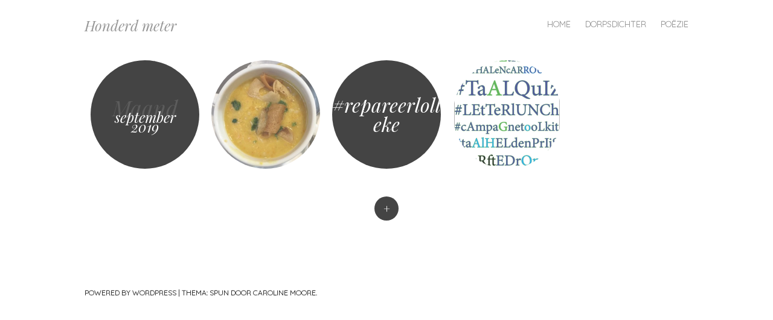

--- FILE ---
content_type: text/html; charset=UTF-8
request_url: https://honderdmeter.nl/2019/09/
body_size: 9365
content:
<!DOCTYPE html>
<html lang="nl-NL">
<head>
<meta charset="UTF-8" />
<meta name="viewport" content="width=device-width" />
<title>september | 2019 | Honderd meter</title>
<link rel="profile" href="http://gmpg.org/xfn/11" />
<link rel="pingback" href="https://honderdmeter.nl/xmlrpc.php" />

<meta name='robots' content='max-image-preview:large' />
		<style type="text/css">
			.hentry .thumbnail-title {
				display: none;
			}
		</style>
		<link rel='dns-prefetch' href='//connect.facebook.net' />
<link rel='dns-prefetch' href='//platform.twitter.com' />
<link rel='dns-prefetch' href='//fonts.googleapis.com' />
<link rel="alternate" type="application/rss+xml" title="Honderd meter &raquo; feed" href="https://honderdmeter.nl/feed/" />
<link rel="alternate" type="application/rss+xml" title="Honderd meter &raquo; reacties feed" href="https://honderdmeter.nl/comments/feed/" />
		<!-- This site uses the Google Analytics by ExactMetrics plugin v8.10.1 - Using Analytics tracking - https://www.exactmetrics.com/ -->
		<!-- Opmerking: ExactMetrics is momenteel niet geconfigureerd op deze site. De site eigenaar moet authenticeren met Google Analytics in de ExactMetrics instellingen scherm. -->
					<!-- No tracking code set -->
				<!-- / Google Analytics by ExactMetrics -->
		<style id='wp-img-auto-sizes-contain-inline-css' type='text/css'>
img:is([sizes=auto i],[sizes^="auto," i]){contain-intrinsic-size:3000px 1500px}
/*# sourceURL=wp-img-auto-sizes-contain-inline-css */
</style>
<link rel='stylesheet' id='scap.flashblock-css' href='https://honderdmeter.nl/wp-content/plugins/compact-wp-audio-player/css/flashblock.css?ver=6.9' type='text/css' media='all' />
<link rel='stylesheet' id='scap.player-css' href='https://honderdmeter.nl/wp-content/plugins/compact-wp-audio-player/css/player.css?ver=6.9' type='text/css' media='all' />
<link rel='stylesheet' id='style-css' href='https://honderdmeter.nl/wp-content/themes/spun/style.css?ver=6.9' type='text/css' media='all' />
<link rel='stylesheet' id='spun-quicksand-css' href='https://fonts.googleapis.com/css?family=Quicksand%3A300&#038;ver=6.9' type='text/css' media='all' />
<link rel='stylesheet' id='spun-playfair-css' href='https://fonts.googleapis.com/css?family=Playfair+Display%3A400%2C700%2C400italic%2C700italic&#038;ver=6.9' type='text/css' media='all' />
<link rel='stylesheet' id='spun-nunito-css' href='https://fonts.googleapis.com/css?family=Nunito%3A300&#038;ver=6.9' type='text/css' media='all' />
<style id='wp-emoji-styles-inline-css' type='text/css'>

	img.wp-smiley, img.emoji {
		display: inline !important;
		border: none !important;
		box-shadow: none !important;
		height: 1em !important;
		width: 1em !important;
		margin: 0 0.07em !important;
		vertical-align: -0.1em !important;
		background: none !important;
		padding: 0 !important;
	}
/*# sourceURL=wp-emoji-styles-inline-css */
</style>
<style id='wp-block-library-inline-css' type='text/css'>
:root{--wp-block-synced-color:#7a00df;--wp-block-synced-color--rgb:122,0,223;--wp-bound-block-color:var(--wp-block-synced-color);--wp-editor-canvas-background:#ddd;--wp-admin-theme-color:#007cba;--wp-admin-theme-color--rgb:0,124,186;--wp-admin-theme-color-darker-10:#006ba1;--wp-admin-theme-color-darker-10--rgb:0,107,160.5;--wp-admin-theme-color-darker-20:#005a87;--wp-admin-theme-color-darker-20--rgb:0,90,135;--wp-admin-border-width-focus:2px}@media (min-resolution:192dpi){:root{--wp-admin-border-width-focus:1.5px}}.wp-element-button{cursor:pointer}:root .has-very-light-gray-background-color{background-color:#eee}:root .has-very-dark-gray-background-color{background-color:#313131}:root .has-very-light-gray-color{color:#eee}:root .has-very-dark-gray-color{color:#313131}:root .has-vivid-green-cyan-to-vivid-cyan-blue-gradient-background{background:linear-gradient(135deg,#00d084,#0693e3)}:root .has-purple-crush-gradient-background{background:linear-gradient(135deg,#34e2e4,#4721fb 50%,#ab1dfe)}:root .has-hazy-dawn-gradient-background{background:linear-gradient(135deg,#faaca8,#dad0ec)}:root .has-subdued-olive-gradient-background{background:linear-gradient(135deg,#fafae1,#67a671)}:root .has-atomic-cream-gradient-background{background:linear-gradient(135deg,#fdd79a,#004a59)}:root .has-nightshade-gradient-background{background:linear-gradient(135deg,#330968,#31cdcf)}:root .has-midnight-gradient-background{background:linear-gradient(135deg,#020381,#2874fc)}:root{--wp--preset--font-size--normal:16px;--wp--preset--font-size--huge:42px}.has-regular-font-size{font-size:1em}.has-larger-font-size{font-size:2.625em}.has-normal-font-size{font-size:var(--wp--preset--font-size--normal)}.has-huge-font-size{font-size:var(--wp--preset--font-size--huge)}.has-text-align-center{text-align:center}.has-text-align-left{text-align:left}.has-text-align-right{text-align:right}.has-fit-text{white-space:nowrap!important}#end-resizable-editor-section{display:none}.aligncenter{clear:both}.items-justified-left{justify-content:flex-start}.items-justified-center{justify-content:center}.items-justified-right{justify-content:flex-end}.items-justified-space-between{justify-content:space-between}.screen-reader-text{border:0;clip-path:inset(50%);height:1px;margin:-1px;overflow:hidden;padding:0;position:absolute;width:1px;word-wrap:normal!important}.screen-reader-text:focus{background-color:#ddd;clip-path:none;color:#444;display:block;font-size:1em;height:auto;left:5px;line-height:normal;padding:15px 23px 14px;text-decoration:none;top:5px;width:auto;z-index:100000}html :where(.has-border-color){border-style:solid}html :where([style*=border-top-color]){border-top-style:solid}html :where([style*=border-right-color]){border-right-style:solid}html :where([style*=border-bottom-color]){border-bottom-style:solid}html :where([style*=border-left-color]){border-left-style:solid}html :where([style*=border-width]){border-style:solid}html :where([style*=border-top-width]){border-top-style:solid}html :where([style*=border-right-width]){border-right-style:solid}html :where([style*=border-bottom-width]){border-bottom-style:solid}html :where([style*=border-left-width]){border-left-style:solid}html :where(img[class*=wp-image-]){height:auto;max-width:100%}:where(figure){margin:0 0 1em}html :where(.is-position-sticky){--wp-admin--admin-bar--position-offset:var(--wp-admin--admin-bar--height,0px)}@media screen and (max-width:600px){html :where(.is-position-sticky){--wp-admin--admin-bar--position-offset:0px}}

/*# sourceURL=wp-block-library-inline-css */
</style><style id='global-styles-inline-css' type='text/css'>
:root{--wp--preset--aspect-ratio--square: 1;--wp--preset--aspect-ratio--4-3: 4/3;--wp--preset--aspect-ratio--3-4: 3/4;--wp--preset--aspect-ratio--3-2: 3/2;--wp--preset--aspect-ratio--2-3: 2/3;--wp--preset--aspect-ratio--16-9: 16/9;--wp--preset--aspect-ratio--9-16: 9/16;--wp--preset--color--black: #000000;--wp--preset--color--cyan-bluish-gray: #abb8c3;--wp--preset--color--white: #ffffff;--wp--preset--color--pale-pink: #f78da7;--wp--preset--color--vivid-red: #cf2e2e;--wp--preset--color--luminous-vivid-orange: #ff6900;--wp--preset--color--luminous-vivid-amber: #fcb900;--wp--preset--color--light-green-cyan: #7bdcb5;--wp--preset--color--vivid-green-cyan: #00d084;--wp--preset--color--pale-cyan-blue: #8ed1fc;--wp--preset--color--vivid-cyan-blue: #0693e3;--wp--preset--color--vivid-purple: #9b51e0;--wp--preset--gradient--vivid-cyan-blue-to-vivid-purple: linear-gradient(135deg,rgb(6,147,227) 0%,rgb(155,81,224) 100%);--wp--preset--gradient--light-green-cyan-to-vivid-green-cyan: linear-gradient(135deg,rgb(122,220,180) 0%,rgb(0,208,130) 100%);--wp--preset--gradient--luminous-vivid-amber-to-luminous-vivid-orange: linear-gradient(135deg,rgb(252,185,0) 0%,rgb(255,105,0) 100%);--wp--preset--gradient--luminous-vivid-orange-to-vivid-red: linear-gradient(135deg,rgb(255,105,0) 0%,rgb(207,46,46) 100%);--wp--preset--gradient--very-light-gray-to-cyan-bluish-gray: linear-gradient(135deg,rgb(238,238,238) 0%,rgb(169,184,195) 100%);--wp--preset--gradient--cool-to-warm-spectrum: linear-gradient(135deg,rgb(74,234,220) 0%,rgb(151,120,209) 20%,rgb(207,42,186) 40%,rgb(238,44,130) 60%,rgb(251,105,98) 80%,rgb(254,248,76) 100%);--wp--preset--gradient--blush-light-purple: linear-gradient(135deg,rgb(255,206,236) 0%,rgb(152,150,240) 100%);--wp--preset--gradient--blush-bordeaux: linear-gradient(135deg,rgb(254,205,165) 0%,rgb(254,45,45) 50%,rgb(107,0,62) 100%);--wp--preset--gradient--luminous-dusk: linear-gradient(135deg,rgb(255,203,112) 0%,rgb(199,81,192) 50%,rgb(65,88,208) 100%);--wp--preset--gradient--pale-ocean: linear-gradient(135deg,rgb(255,245,203) 0%,rgb(182,227,212) 50%,rgb(51,167,181) 100%);--wp--preset--gradient--electric-grass: linear-gradient(135deg,rgb(202,248,128) 0%,rgb(113,206,126) 100%);--wp--preset--gradient--midnight: linear-gradient(135deg,rgb(2,3,129) 0%,rgb(40,116,252) 100%);--wp--preset--font-size--small: 13px;--wp--preset--font-size--medium: 20px;--wp--preset--font-size--large: 36px;--wp--preset--font-size--x-large: 42px;--wp--preset--spacing--20: 0.44rem;--wp--preset--spacing--30: 0.67rem;--wp--preset--spacing--40: 1rem;--wp--preset--spacing--50: 1.5rem;--wp--preset--spacing--60: 2.25rem;--wp--preset--spacing--70: 3.38rem;--wp--preset--spacing--80: 5.06rem;--wp--preset--shadow--natural: 6px 6px 9px rgba(0, 0, 0, 0.2);--wp--preset--shadow--deep: 12px 12px 50px rgba(0, 0, 0, 0.4);--wp--preset--shadow--sharp: 6px 6px 0px rgba(0, 0, 0, 0.2);--wp--preset--shadow--outlined: 6px 6px 0px -3px rgb(255, 255, 255), 6px 6px rgb(0, 0, 0);--wp--preset--shadow--crisp: 6px 6px 0px rgb(0, 0, 0);}:where(.is-layout-flex){gap: 0.5em;}:where(.is-layout-grid){gap: 0.5em;}body .is-layout-flex{display: flex;}.is-layout-flex{flex-wrap: wrap;align-items: center;}.is-layout-flex > :is(*, div){margin: 0;}body .is-layout-grid{display: grid;}.is-layout-grid > :is(*, div){margin: 0;}:where(.wp-block-columns.is-layout-flex){gap: 2em;}:where(.wp-block-columns.is-layout-grid){gap: 2em;}:where(.wp-block-post-template.is-layout-flex){gap: 1.25em;}:where(.wp-block-post-template.is-layout-grid){gap: 1.25em;}.has-black-color{color: var(--wp--preset--color--black) !important;}.has-cyan-bluish-gray-color{color: var(--wp--preset--color--cyan-bluish-gray) !important;}.has-white-color{color: var(--wp--preset--color--white) !important;}.has-pale-pink-color{color: var(--wp--preset--color--pale-pink) !important;}.has-vivid-red-color{color: var(--wp--preset--color--vivid-red) !important;}.has-luminous-vivid-orange-color{color: var(--wp--preset--color--luminous-vivid-orange) !important;}.has-luminous-vivid-amber-color{color: var(--wp--preset--color--luminous-vivid-amber) !important;}.has-light-green-cyan-color{color: var(--wp--preset--color--light-green-cyan) !important;}.has-vivid-green-cyan-color{color: var(--wp--preset--color--vivid-green-cyan) !important;}.has-pale-cyan-blue-color{color: var(--wp--preset--color--pale-cyan-blue) !important;}.has-vivid-cyan-blue-color{color: var(--wp--preset--color--vivid-cyan-blue) !important;}.has-vivid-purple-color{color: var(--wp--preset--color--vivid-purple) !important;}.has-black-background-color{background-color: var(--wp--preset--color--black) !important;}.has-cyan-bluish-gray-background-color{background-color: var(--wp--preset--color--cyan-bluish-gray) !important;}.has-white-background-color{background-color: var(--wp--preset--color--white) !important;}.has-pale-pink-background-color{background-color: var(--wp--preset--color--pale-pink) !important;}.has-vivid-red-background-color{background-color: var(--wp--preset--color--vivid-red) !important;}.has-luminous-vivid-orange-background-color{background-color: var(--wp--preset--color--luminous-vivid-orange) !important;}.has-luminous-vivid-amber-background-color{background-color: var(--wp--preset--color--luminous-vivid-amber) !important;}.has-light-green-cyan-background-color{background-color: var(--wp--preset--color--light-green-cyan) !important;}.has-vivid-green-cyan-background-color{background-color: var(--wp--preset--color--vivid-green-cyan) !important;}.has-pale-cyan-blue-background-color{background-color: var(--wp--preset--color--pale-cyan-blue) !important;}.has-vivid-cyan-blue-background-color{background-color: var(--wp--preset--color--vivid-cyan-blue) !important;}.has-vivid-purple-background-color{background-color: var(--wp--preset--color--vivid-purple) !important;}.has-black-border-color{border-color: var(--wp--preset--color--black) !important;}.has-cyan-bluish-gray-border-color{border-color: var(--wp--preset--color--cyan-bluish-gray) !important;}.has-white-border-color{border-color: var(--wp--preset--color--white) !important;}.has-pale-pink-border-color{border-color: var(--wp--preset--color--pale-pink) !important;}.has-vivid-red-border-color{border-color: var(--wp--preset--color--vivid-red) !important;}.has-luminous-vivid-orange-border-color{border-color: var(--wp--preset--color--luminous-vivid-orange) !important;}.has-luminous-vivid-amber-border-color{border-color: var(--wp--preset--color--luminous-vivid-amber) !important;}.has-light-green-cyan-border-color{border-color: var(--wp--preset--color--light-green-cyan) !important;}.has-vivid-green-cyan-border-color{border-color: var(--wp--preset--color--vivid-green-cyan) !important;}.has-pale-cyan-blue-border-color{border-color: var(--wp--preset--color--pale-cyan-blue) !important;}.has-vivid-cyan-blue-border-color{border-color: var(--wp--preset--color--vivid-cyan-blue) !important;}.has-vivid-purple-border-color{border-color: var(--wp--preset--color--vivid-purple) !important;}.has-vivid-cyan-blue-to-vivid-purple-gradient-background{background: var(--wp--preset--gradient--vivid-cyan-blue-to-vivid-purple) !important;}.has-light-green-cyan-to-vivid-green-cyan-gradient-background{background: var(--wp--preset--gradient--light-green-cyan-to-vivid-green-cyan) !important;}.has-luminous-vivid-amber-to-luminous-vivid-orange-gradient-background{background: var(--wp--preset--gradient--luminous-vivid-amber-to-luminous-vivid-orange) !important;}.has-luminous-vivid-orange-to-vivid-red-gradient-background{background: var(--wp--preset--gradient--luminous-vivid-orange-to-vivid-red) !important;}.has-very-light-gray-to-cyan-bluish-gray-gradient-background{background: var(--wp--preset--gradient--very-light-gray-to-cyan-bluish-gray) !important;}.has-cool-to-warm-spectrum-gradient-background{background: var(--wp--preset--gradient--cool-to-warm-spectrum) !important;}.has-blush-light-purple-gradient-background{background: var(--wp--preset--gradient--blush-light-purple) !important;}.has-blush-bordeaux-gradient-background{background: var(--wp--preset--gradient--blush-bordeaux) !important;}.has-luminous-dusk-gradient-background{background: var(--wp--preset--gradient--luminous-dusk) !important;}.has-pale-ocean-gradient-background{background: var(--wp--preset--gradient--pale-ocean) !important;}.has-electric-grass-gradient-background{background: var(--wp--preset--gradient--electric-grass) !important;}.has-midnight-gradient-background{background: var(--wp--preset--gradient--midnight) !important;}.has-small-font-size{font-size: var(--wp--preset--font-size--small) !important;}.has-medium-font-size{font-size: var(--wp--preset--font-size--medium) !important;}.has-large-font-size{font-size: var(--wp--preset--font-size--large) !important;}.has-x-large-font-size{font-size: var(--wp--preset--font-size--x-large) !important;}
/*# sourceURL=global-styles-inline-css */
</style>

<style id='classic-theme-styles-inline-css' type='text/css'>
/*! This file is auto-generated */
.wp-block-button__link{color:#fff;background-color:#32373c;border-radius:9999px;box-shadow:none;text-decoration:none;padding:calc(.667em + 2px) calc(1.333em + 2px);font-size:1.125em}.wp-block-file__button{background:#32373c;color:#fff;text-decoration:none}
/*# sourceURL=/wp-includes/css/classic-themes.min.css */
</style>
<link rel='stylesheet' id='spu-public-css-css' href='https://honderdmeter.nl/wp-content/plugins/popups/public/assets/css/public.css?ver=1.9.3.8' type='text/css' media='all' />
<script type="text/javascript" src="https://honderdmeter.nl/wp-content/plugins/compact-wp-audio-player/js/soundmanager2-nodebug-jsmin.js?ver=6.9" id="scap.soundmanager2-js"></script>
<script type="text/javascript" src="https://honderdmeter.nl/wp-includes/js/jquery/jquery.min.js?ver=3.7.1" id="jquery-core-js"></script>
<script type="text/javascript" src="https://honderdmeter.nl/wp-includes/js/jquery/jquery-migrate.min.js?ver=3.4.1" id="jquery-migrate-js"></script>
<script type="text/javascript" src="//connect.facebook.net/nl_NL/sdk.js#xfbml=1&amp;version=v2.3" id="spu-facebook-js"></script>
<script type="text/javascript" src="//platform.twitter.com/widgets.js?ver=1.9.3.8" id="spu-twitter-js"></script>
<link rel="https://api.w.org/" href="https://honderdmeter.nl/wp-json/" /><link rel="EditURI" type="application/rsd+xml" title="RSD" href="https://honderdmeter.nl/xmlrpc.php?rsd" />
<meta name="generator" content="WordPress 6.9" />

<style type="text/css"></style>
<style>
.synved-social-resolution-single {
display: inline-block;
}
.synved-social-resolution-normal {
display: inline-block;
}
.synved-social-resolution-hidef {
display: none;
}

@media only screen and (min--moz-device-pixel-ratio: 2),
only screen and (-o-min-device-pixel-ratio: 2/1),
only screen and (-webkit-min-device-pixel-ratio: 2),
only screen and (min-device-pixel-ratio: 2),
only screen and (min-resolution: 2dppx),
only screen and (min-resolution: 192dpi) {
	.synved-social-resolution-normal {
	display: none;
	}
	.synved-social-resolution-hidef {
	display: inline-block;
	}
}
</style><style id="sccss">/* Enter Your Custom CSS Here */
/* just a test - changing the size of circle */
/* Changing the size of circles with a thumbnail - choose e.g. 360px for larger images - and decrease the amount of posts in Theme - Settings - Reading   */
.hentry {
width: 180px;
height: 180px;
}</style></head>

<body class="archive date wp-theme-spun">
<div id="page" class="hfeed site">
		<header id="masthead" class="site-header" role="banner">
		<div class="header-wrapper">
						<div class="site-branding">
				<h1 class="site-title"><a href="https://honderdmeter.nl/" title="Honderd meter" rel="home">Honderd meter</a></h1>
				<h2 class="site-description">Langzame lettersprint naar sneller schrijverschap</h2>
			</div>
		</div>
		<nav role="navigation" class="site-navigation main-navigation">
			<h1 class="screen-reader-text">Menu</h1>
			<div class="screen-reader-text skip-link"><a href="#content" title="Spring naar inhoud">Spring naar inhoud</a></div>

			<div class="menu-honderdmetermenu-container"><ul id="menu-honderdmetermenu" class="menu"><li id="menu-item-1300" class="menu-item menu-item-type-custom menu-item-object-custom menu-item-home menu-item-has-children menu-item-1300"><a href="https://honderdmeter.nl/" title="Het huis van Honderd Meter">Home</a>
<ul class="sub-menu">
	<li id="menu-item-2103" class="menu-item menu-item-type-post_type menu-item-object-page menu-item-2103"><a href="https://honderdmeter.nl/agenda/">Agenda</a></li>
	<li id="menu-item-2061" class="menu-item menu-item-type-post_type menu-item-object-page menu-item-2061"><a href="https://honderdmeter.nl/biografie/">Biografie</a></li>
	<li id="menu-item-3095" class="menu-item menu-item-type-post_type menu-item-object-page menu-item-3095"><a href="https://honderdmeter.nl/dichteropdeheuvelrug/" title="Dorpsdichter">Dichteropdeheuvelrug</a></li>
	<li id="menu-item-1302" class="menu-item menu-item-type-post_type menu-item-object-page menu-item-has-children menu-item-1302"><a href="https://honderdmeter.nl/honderdmeter/" title="Over Honderd meter">Honderd meter</a>
	<ul class="sub-menu">
		<li id="menu-item-2382" class="menu-item menu-item-type-post_type menu-item-object-page menu-item-2382"><a href="https://honderdmeter.nl/honderdmeter/" title="Over">Over Honderd meter</a></li>
		<li id="menu-item-3292" class="menu-item menu-item-type-taxonomy menu-item-object-category menu-item-3292"><a href="https://honderdmeter.nl/category/poezie/honderdmeter/">Honderdmeter gedichten</a></li>
		<li id="menu-item-1303" class="menu-item menu-item-type-post_type menu-item-object-page menu-item-1303"><a href="https://honderdmeter.nl/meter/" title="Letterteller informatie">Meter</a></li>
		<li id="menu-item-1301" class="menu-item menu-item-type-post_type menu-item-object-page menu-item-1301"><a href="https://honderdmeter.nl/fotos/" title="Foto&#8217;s, geen kunstwerken">Foto’s</a></li>
		<li id="menu-item-2173" class="menu-item menu-item-type-post_type menu-item-object-page menu-item-2173"><a href="https://honderdmeter.nl/visitekaartje/">Visitekaartje</a></li>
	</ul>
</li>
	<li id="menu-item-1757" class="menu-item menu-item-type-taxonomy menu-item-object-category menu-item-1757"><a href="https://honderdmeter.nl/category/proza/blog/">Blog</a></li>
	<li id="menu-item-2323" class="menu-item menu-item-type-post_type menu-item-object-page menu-item-has-children menu-item-2323"><a href="https://honderdmeter.nl/poezielab/">Poëzielab</a>
	<ul class="sub-menu">
		<li id="menu-item-2366" class="menu-item menu-item-type-post_type menu-item-object-page menu-item-2366"><a href="https://honderdmeter.nl/poezielab/" title="Poëzielab">Poëzielab informatie</a></li>
		<li id="menu-item-2538" class="menu-item menu-item-type-post_type menu-item-object-page menu-item-2538"><a href="https://honderdmeter.nl/poezielab/labuitslagen/">Labuitslagen</a></li>
		<li id="menu-item-2865" class="menu-item menu-item-type-post_type menu-item-object-page menu-item-2865"><a href="https://honderdmeter.nl/poezielab/labuitslagen/ingezonden-labuitslagen/">Ingezonden labuitslagen</a></li>
	</ul>
</li>
</ul>
</li>
<li id="menu-item-3093" class="menu-item menu-item-type-post_type menu-item-object-page menu-item-has-children menu-item-3093"><a href="https://honderdmeter.nl/dichteropdeheuvelrug/" title="dichteropdeheuvelrug">Dorpsdichter</a>
<ul class="sub-menu">
	<li id="menu-item-3126" class="menu-item menu-item-type-post_type menu-item-object-page menu-item-3126"><a href="https://honderdmeter.nl/dichteropdeheuvelrug/" title="dichteropdeheuvelrug">Over</a></li>
	<li id="menu-item-3127" class="menu-item menu-item-type-taxonomy menu-item-object-category menu-item-3127"><a href="https://honderdmeter.nl/category/poezie/dichteropdeheuvelrug/" title="dichteropdeheuvelrug">Dorpsgedichten</a></li>
	<li id="menu-item-3318" class="menu-item menu-item-type-post_type menu-item-object-page menu-item-3318"><a href="https://honderdmeter.nl/dichteropdeheuvelrug/pers/" title="In de media">Pers</a></li>
</ul>
</li>
<li id="menu-item-1305" class="menu-item menu-item-type-custom menu-item-object-custom menu-item-has-children menu-item-1305"><a href="https://honderdmeter.nl/?cat=2">Poëzie</a>
<ul class="sub-menu">
	<li id="menu-item-2497" class="menu-item menu-item-type-taxonomy menu-item-object-category menu-item-2497"><a href="https://honderdmeter.nl/category/poezie/ballade/">Ballade</a></li>
	<li id="menu-item-1706" class="menu-item menu-item-type-taxonomy menu-item-object-category menu-item-1706"><a href="https://honderdmeter.nl/category/poezie/beelddicht/" title="Plaatjes-vers">Beelddicht</a></li>
	<li id="menu-item-3111" class="menu-item menu-item-type-taxonomy menu-item-object-category menu-item-3111"><a href="https://honderdmeter.nl/category/poezie/dichteropdeheuvelrug/" title="dichteropdeheuvelrug">Dorpsgedichten</a></li>
	<li id="menu-item-2562" class="menu-item menu-item-type-taxonomy menu-item-object-category menu-item-2562"><a href="https://honderdmeter.nl/category/poezie/geluid-poezie/">Geluidsgedichten</a></li>
	<li id="menu-item-1703" class="menu-item menu-item-type-taxonomy menu-item-object-category menu-item-1703"><a href="https://honderdmeter.nl/category/poezie/haiku-poezie/">Haiku</a></li>
	<li id="menu-item-3291" class="menu-item menu-item-type-taxonomy menu-item-object-category menu-item-3291"><a href="https://honderdmeter.nl/category/poezie/honderdmeter/">Honderdmeter</a></li>
	<li id="menu-item-1993" class="menu-item menu-item-type-taxonomy menu-item-object-category menu-item-1993"><a href="https://honderdmeter.nl/category/poezie/plezierdicht/">Plezierdicht</a></li>
	<li id="menu-item-2510" class="menu-item menu-item-type-taxonomy menu-item-object-category menu-item-2510"><a href="https://honderdmeter.nl/category/poezie/rondeel/">Rondeel</a></li>
	<li id="menu-item-2097" class="menu-item menu-item-type-taxonomy menu-item-object-category menu-item-2097"><a href="https://honderdmeter.nl/category/poezie/sonnet/">Sonnet</a></li>
	<li id="menu-item-1995" class="menu-item menu-item-type-taxonomy menu-item-object-category menu-item-1995"><a href="https://honderdmeter.nl/category/poezie/vrij/">Vrij</a></li>
</ul>
</li>
</ul></div>		</nav><!-- .site-navigation .main-navigation -->
	</header><!-- #masthead .site-header -->

	<div id="main" class="site-main">
		<section id="primary" class="content-area">
			<div id="content" class="site-content" role="main">

			
				<header class="page-header">
					<h1 class="page-title">
						Maand <span>september 2019</span>					</h1>
				</header><!-- .page-header -->

								
					
<article id="post-3157" class="post-3157 post type-post status-publish format-standard has-post-thumbnail hentry category-dichteropdeheuvelrug category-poezie tag-estaminet tag-samensoepen tag-soep tag-vet">
	<a href="https://honderdmeter.nl/samen-soepen/" title="Samen soepen" rel="bookmark"><img width="360" height="360" src="https://honderdmeter.nl/wp-content/uploads/2019/09/IMG_1265-360x360.jpg" class="attachment-home-post size-home-post wp-post-image" alt="Syrische soep" title="Samen soepen" decoding="async" srcset="https://honderdmeter.nl/wp-content/uploads/2019/09/IMG_1265-360x360.jpg 360w, https://honderdmeter.nl/wp-content/uploads/2019/09/IMG_1265-150x150.jpg 150w, https://honderdmeter.nl/wp-content/uploads/2019/09/IMG_1265-300x300.jpg 300w, https://honderdmeter.nl/wp-content/uploads/2019/09/IMG_1265.jpg 512w" sizes="(max-width: 360px) 100vw, 360px" /><span class="thumbnail-title">Samen soepen</span></a>
</article><!-- #post-3157 -->


				
					
<article id="post-3153" class="no-thumbnail post-3153 post type-post status-publish format-standard hentry category-dichteropdeheuvelrug category-ollekebolleke category-poezie tag-ollekebolleke tag-repaircafe tag-repareerlolleke tag-repareren">
	<a href="https://honderdmeter.nl/repareerlolleke/" title="#repareerlolleke" rel="bookmark"><span class="thumbnail-title no-thumbnail">#repareerlolleke</span></a>
</article><!-- #post-3153 -->


				
					
<article id="post-3134" class="post-3134 post type-post status-publish format-standard hentry category-beelddicht category-dichteropdeheuvelrug category-poezie category-vrij tag-alfabetisering tag-dichteropdeheuvelrug tag-geletterdheid tag-weekvandealfabetisering">
	<a href="https://honderdmeter.nl/helpt-het/" title="helpt het, als ik het kort hou?" rel="bookmark"><img width="360" height="360" src="https://honderdmeter.nl/wp-content/uploads/2019/09/Beeldletters_vsigned-e1568136002815-360x360.jpg" class="attachment-home-post size-home-post" alt="Alfabetiseringsweek" title="helpt het, als ik het kort hou?" decoding="async" srcset="https://honderdmeter.nl/wp-content/uploads/2019/09/Beeldletters_vsigned-e1568136002815-360x360.jpg 360w, https://honderdmeter.nl/wp-content/uploads/2019/09/Beeldletters_vsigned-e1568136002815-150x150.jpg 150w" sizes="(max-width: 360px) 100vw, 360px" /><span class="thumbnail-title">helpt het, als ik het kort hou?</span></a>
</article><!-- #post-3134 -->


				
				
			
			</div><!-- #content .site-content -->
		</section><!-- #primary .content-area -->

					<a class="sidebar-link">
				+			</a>
				<div id="secondary" class="widget-area" role="complementary">

											<div class="widget-column one">
					<aside id="search-2" class="widget widget_search">	<form method="get" id="searchform" action="https://honderdmeter.nl/" role="search">
		<label for="s" class="screen-reader-text">Zoeken</label>
		<input type="text" class="field" name="s" value="" id="s" placeholder="Zoek &hellip;" />
		<input type="submit" class="submit" name="submit" id="searchsubmit" value="Ga" />
	</form>
</aside>
		<aside id="recent-posts-2" class="widget widget_recent_entries">
		<h1 class="widget-title">Recente berichten</h1>
		<ul>
											<li>
					<a href="https://honderdmeter.nl/gelukkig-2026/">Gelukkig 2026</a>
									</li>
											<li>
					<a href="https://honderdmeter.nl/cursus/">Welke cursus zal ik doen?</a>
									</li>
											<li>
					<a href="https://honderdmeter.nl/bram-toerisme/">Bram-toerisme</a>
									</li>
											<li>
					<a href="https://honderdmeter.nl/wijtrekkeneenrodelijn/">#wijtrekkeneenrodelijn</a>
									</li>
											<li>
					<a href="https://honderdmeter.nl/thumbs-up/">thumbs up</a>
									</li>
					</ul>

		</aside><aside id="archives-2" class="widget widget_archive"><h1 class="widget-title">Archieven</h1>
			<ul>
					<li><a href='https://honderdmeter.nl/2025/12/'>december 2025</a></li>
	<li><a href='https://honderdmeter.nl/2025/09/'>september 2025</a></li>
	<li><a href='https://honderdmeter.nl/2025/08/'>augustus 2025</a></li>
	<li><a href='https://honderdmeter.nl/2025/07/'>juli 2025</a></li>
	<li><a href='https://honderdmeter.nl/2025/01/'>januari 2025</a></li>
	<li><a href='https://honderdmeter.nl/2024/09/'>september 2024</a></li>
	<li><a href='https://honderdmeter.nl/2024/08/'>augustus 2024</a></li>
	<li><a href='https://honderdmeter.nl/2024/02/'>februari 2024</a></li>
	<li><a href='https://honderdmeter.nl/2024/01/'>januari 2024</a></li>
	<li><a href='https://honderdmeter.nl/2023/12/'>december 2023</a></li>
	<li><a href='https://honderdmeter.nl/2023/11/'>november 2023</a></li>
	<li><a href='https://honderdmeter.nl/2023/09/'>september 2023</a></li>
	<li><a href='https://honderdmeter.nl/2023/08/'>augustus 2023</a></li>
	<li><a href='https://honderdmeter.nl/2023/05/'>mei 2023</a></li>
	<li><a href='https://honderdmeter.nl/2023/04/'>april 2023</a></li>
	<li><a href='https://honderdmeter.nl/2023/03/'>maart 2023</a></li>
	<li><a href='https://honderdmeter.nl/2023/02/'>februari 2023</a></li>
	<li><a href='https://honderdmeter.nl/2022/12/'>december 2022</a></li>
	<li><a href='https://honderdmeter.nl/2022/11/'>november 2022</a></li>
	<li><a href='https://honderdmeter.nl/2022/10/'>oktober 2022</a></li>
	<li><a href='https://honderdmeter.nl/2022/08/'>augustus 2022</a></li>
	<li><a href='https://honderdmeter.nl/2022/07/'>juli 2022</a></li>
	<li><a href='https://honderdmeter.nl/2022/06/'>juni 2022</a></li>
	<li><a href='https://honderdmeter.nl/2022/03/'>maart 2022</a></li>
	<li><a href='https://honderdmeter.nl/2022/02/'>februari 2022</a></li>
	<li><a href='https://honderdmeter.nl/2022/01/'>januari 2022</a></li>
	<li><a href='https://honderdmeter.nl/2021/12/'>december 2021</a></li>
	<li><a href='https://honderdmeter.nl/2021/10/'>oktober 2021</a></li>
	<li><a href='https://honderdmeter.nl/2021/09/'>september 2021</a></li>
	<li><a href='https://honderdmeter.nl/2021/08/'>augustus 2021</a></li>
	<li><a href='https://honderdmeter.nl/2021/07/'>juli 2021</a></li>
	<li><a href='https://honderdmeter.nl/2021/03/'>maart 2021</a></li>
	<li><a href='https://honderdmeter.nl/2021/02/'>februari 2021</a></li>
	<li><a href='https://honderdmeter.nl/2021/01/'>januari 2021</a></li>
	<li><a href='https://honderdmeter.nl/2020/12/'>december 2020</a></li>
	<li><a href='https://honderdmeter.nl/2020/11/'>november 2020</a></li>
	<li><a href='https://honderdmeter.nl/2020/10/'>oktober 2020</a></li>
	<li><a href='https://honderdmeter.nl/2020/08/'>augustus 2020</a></li>
	<li><a href='https://honderdmeter.nl/2020/07/'>juli 2020</a></li>
	<li><a href='https://honderdmeter.nl/2020/06/'>juni 2020</a></li>
	<li><a href='https://honderdmeter.nl/2020/05/'>mei 2020</a></li>
	<li><a href='https://honderdmeter.nl/2020/03/'>maart 2020</a></li>
	<li><a href='https://honderdmeter.nl/2020/02/'>februari 2020</a></li>
	<li><a href='https://honderdmeter.nl/2020/01/'>januari 2020</a></li>
	<li><a href='https://honderdmeter.nl/2019/11/'>november 2019</a></li>
	<li><a href='https://honderdmeter.nl/2019/10/'>oktober 2019</a></li>
	<li><a href='https://honderdmeter.nl/2019/09/' aria-current="page">september 2019</a></li>
	<li><a href='https://honderdmeter.nl/2019/08/'>augustus 2019</a></li>
	<li><a href='https://honderdmeter.nl/2019/07/'>juli 2019</a></li>
	<li><a href='https://honderdmeter.nl/2019/06/'>juni 2019</a></li>
	<li><a href='https://honderdmeter.nl/2019/03/'>maart 2019</a></li>
	<li><a href='https://honderdmeter.nl/2019/02/'>februari 2019</a></li>
	<li><a href='https://honderdmeter.nl/2018/12/'>december 2018</a></li>
	<li><a href='https://honderdmeter.nl/2018/09/'>september 2018</a></li>
	<li><a href='https://honderdmeter.nl/2018/05/'>mei 2018</a></li>
	<li><a href='https://honderdmeter.nl/2017/12/'>december 2017</a></li>
	<li><a href='https://honderdmeter.nl/2017/11/'>november 2017</a></li>
	<li><a href='https://honderdmeter.nl/2017/10/'>oktober 2017</a></li>
	<li><a href='https://honderdmeter.nl/2017/08/'>augustus 2017</a></li>
	<li><a href='https://honderdmeter.nl/2017/07/'>juli 2017</a></li>
	<li><a href='https://honderdmeter.nl/2017/06/'>juni 2017</a></li>
	<li><a href='https://honderdmeter.nl/2017/05/'>mei 2017</a></li>
	<li><a href='https://honderdmeter.nl/2017/04/'>april 2017</a></li>
	<li><a href='https://honderdmeter.nl/2017/03/'>maart 2017</a></li>
	<li><a href='https://honderdmeter.nl/2017/02/'>februari 2017</a></li>
	<li><a href='https://honderdmeter.nl/2017/01/'>januari 2017</a></li>
	<li><a href='https://honderdmeter.nl/2016/12/'>december 2016</a></li>
	<li><a href='https://honderdmeter.nl/2016/11/'>november 2016</a></li>
	<li><a href='https://honderdmeter.nl/2016/10/'>oktober 2016</a></li>
	<li><a href='https://honderdmeter.nl/2016/09/'>september 2016</a></li>
	<li><a href='https://honderdmeter.nl/2016/08/'>augustus 2016</a></li>
	<li><a href='https://honderdmeter.nl/2016/06/'>juni 2016</a></li>
	<li><a href='https://honderdmeter.nl/2016/05/'>mei 2016</a></li>
	<li><a href='https://honderdmeter.nl/2016/04/'>april 2016</a></li>
	<li><a href='https://honderdmeter.nl/2016/02/'>februari 2016</a></li>
	<li><a href='https://honderdmeter.nl/2016/01/'>januari 2016</a></li>
	<li><a href='https://honderdmeter.nl/2015/11/'>november 2015</a></li>
	<li><a href='https://honderdmeter.nl/2015/10/'>oktober 2015</a></li>
	<li><a href='https://honderdmeter.nl/2015/08/'>augustus 2015</a></li>
	<li><a href='https://honderdmeter.nl/2015/07/'>juli 2015</a></li>
	<li><a href='https://honderdmeter.nl/2015/04/'>april 2015</a></li>
	<li><a href='https://honderdmeter.nl/2015/03/'>maart 2015</a></li>
	<li><a href='https://honderdmeter.nl/2015/02/'>februari 2015</a></li>
	<li><a href='https://honderdmeter.nl/2015/01/'>januari 2015</a></li>
	<li><a href='https://honderdmeter.nl/2014/12/'>december 2014</a></li>
	<li><a href='https://honderdmeter.nl/2014/11/'>november 2014</a></li>
	<li><a href='https://honderdmeter.nl/2014/08/'>augustus 2014</a></li>
	<li><a href='https://honderdmeter.nl/2014/07/'>juli 2014</a></li>
	<li><a href='https://honderdmeter.nl/2014/06/'>juni 2014</a></li>
	<li><a href='https://honderdmeter.nl/2014/05/'>mei 2014</a></li>
	<li><a href='https://honderdmeter.nl/2014/04/'>april 2014</a></li>
	<li><a href='https://honderdmeter.nl/2014/03/'>maart 2014</a></li>
	<li><a href='https://honderdmeter.nl/2014/02/'>februari 2014</a></li>
	<li><a href='https://honderdmeter.nl/2014/01/'>januari 2014</a></li>
			</ul>

			</aside><aside id="categories-2" class="widget widget_categories"><h1 class="widget-title">Categorieën</h1>
			<ul>
					<li class="cat-item cat-item-456"><a href="https://honderdmeter.nl/category/poezie/aforisme/">Aforisme</a>
</li>
	<li class="cat-item cat-item-256"><a href="https://honderdmeter.nl/category/poezie/ballade/">Ballade</a>
</li>
	<li class="cat-item cat-item-16"><a href="https://honderdmeter.nl/category/poezie/beelddicht/">Beelddicht</a>
</li>
	<li class="cat-item cat-item-148"><a href="https://honderdmeter.nl/category/proza/blog/">Blog</a>
</li>
	<li class="cat-item cat-item-57"><a href="https://honderdmeter.nl/category/proza/chat/">Chat</a>
</li>
	<li class="cat-item cat-item-268"><a href="https://honderdmeter.nl/category/proza/cursiefje/">Cursiefje</a>
</li>
	<li class="cat-item cat-item-305"><a href="https://honderdmeter.nl/category/poezie/dichteropdeheuvelrug/">dichteropdeheuvelrug</a>
</li>
	<li class="cat-item cat-item-60"><a href="https://honderdmeter.nl/category/english/">English</a>
</li>
	<li class="cat-item cat-item-121"><a href="https://honderdmeter.nl/category/proza/feuilleton/">Feuilleton</a>
</li>
	<li class="cat-item cat-item-166"><a href="https://honderdmeter.nl/category/foto/">Foto</a>
</li>
	<li class="cat-item cat-item-143"><a href="https://honderdmeter.nl/category/uncategorized/geluid/">Geluid</a>
</li>
	<li class="cat-item cat-item-267"><a href="https://honderdmeter.nl/category/poezie/geluid-poezie/">Geluidsgedichten</a>
</li>
	<li class="cat-item cat-item-88"><a href="https://honderdmeter.nl/category/poezie/haiku-poezie/">Haiku</a>
</li>
	<li class="cat-item cat-item-326"><a href="https://honderdmeter.nl/category/poezie/honderdmeter/">Honderdmeter</a>
</li>
	<li class="cat-item cat-item-232"><a href="https://honderdmeter.nl/category/inspiratieimitatie/">InspiratieImitatie</a>
</li>
	<li class="cat-item cat-item-385"><a href="https://honderdmeter.nl/category/poezie/krijtgedicht/">Krijtgedicht</a>
</li>
	<li class="cat-item cat-item-260"><a href="https://honderdmeter.nl/category/poezielab/lab-uitslagen/">Labuitslagen</a>
</li>
	<li class="cat-item cat-item-27"><a href="https://honderdmeter.nl/category/poezie/plezierdicht/limerick/">Limerick</a>
</li>
	<li class="cat-item cat-item-382"><a href="https://honderdmeter.nl/category/muurgedicht/">Muurgedicht</a>
</li>
	<li class="cat-item cat-item-131"><a href="https://honderdmeter.nl/category/poezie/plezierdicht/ollekebolleke/">Ollekebolleke</a>
</li>
	<li class="cat-item cat-item-191"><a href="https://honderdmeter.nl/category/poezie/plezierdicht/">Plezierdicht</a>
</li>
	<li class="cat-item cat-item-2"><a href="https://honderdmeter.nl/category/poezie/">Poëzie</a>
</li>
	<li class="cat-item cat-item-261"><a href="https://honderdmeter.nl/category/poezielab/">Poëzielab</a>
</li>
	<li class="cat-item cat-item-3"><a href="https://honderdmeter.nl/category/proza/">Proza</a>
</li>
	<li class="cat-item cat-item-22"><a href="https://honderdmeter.nl/category/poezie/prozagedicht/">Prozagedicht</a>
</li>
	<li class="cat-item cat-item-211"><a href="https://honderdmeter.nl/category/poezie/rondeel/">Rondeel</a>
</li>
	<li class="cat-item cat-item-90"><a href="https://honderdmeter.nl/category/poezie/haiku-poezie/senryu/">Senryu</a>
</li>
	<li class="cat-item cat-item-106"><a href="https://honderdmeter.nl/category/poezie/snelsonnet/">Snelsonnet</a>
</li>
	<li class="cat-item cat-item-210"><a href="https://honderdmeter.nl/category/poezie/sonnet/">Sonnet</a>
</li>
	<li class="cat-item cat-item-116"><a href="https://honderdmeter.nl/category/proza/verhaal/">Verhaal</a>
</li>
	<li class="cat-item cat-item-110"><a href="https://honderdmeter.nl/category/video/">Video</a>
</li>
	<li class="cat-item cat-item-154"><a href="https://honderdmeter.nl/category/poezie/vrij/">Vrij</a>
</li>
	<li class="cat-item cat-item-153"><a href="https://honderdmeter.nl/category/poezie/zeven-en-achtlettergrepigen/">Zeven- en achtlettergrepigen</a>
</li>
			</ul>

			</aside>				</div>
									
		</div><!-- #secondary .widget-area -->

	</div><!-- #main .site-main -->

	<footer id="colophon" class="site-footer" role="contentinfo">
		<div class="site-info">
						<a href="http://wordpress.org/" rel="generator">Powered by WordPress</a>
            <span class="sep"> | </span>
        	Thema: spun door <a href="http://carolinemoore.net/" rel="designer">Caroline Moore</a>.		</div><!-- .site-info -->
			</footer><!-- #colophon .site-footer -->
</div><!-- #page .hfeed .site -->

<script type="speculationrules">
{"prefetch":[{"source":"document","where":{"and":[{"href_matches":"/*"},{"not":{"href_matches":["/wp-*.php","/wp-admin/*","/wp-content/uploads/*","/wp-content/*","/wp-content/plugins/*","/wp-content/themes/spun/*","/*\\?(.+)"]}},{"not":{"selector_matches":"a[rel~=\"nofollow\"]"}},{"not":{"selector_matches":".no-prefetch, .no-prefetch a"}}]},"eagerness":"conservative"}]}
</script>

<!-- WP Audio player plugin v1.9.15 - https://www.tipsandtricks-hq.com/wordpress-audio-music-player-plugin-4556/ -->
    <script type="text/javascript">
        soundManager.useFlashBlock = true; // optional - if used, required flashblock.css
        soundManager.url = 'https://honderdmeter.nl/wp-content/plugins/compact-wp-audio-player/swf/soundmanager2.swf';
        function play_mp3(flg, ids, mp3url, volume, loops)
        {
            //Check the file URL parameter value
            var pieces = mp3url.split("|");
            if (pieces.length > 1) {//We have got an .ogg file too
                mp3file = pieces[0];
                oggfile = pieces[1];
                //set the file URL to be an array with the mp3 and ogg file
                mp3url = new Array(mp3file, oggfile);
            }

            soundManager.createSound({
                id: 'btnplay_' + ids,
                volume: volume,
                url: mp3url
            });

            if (flg == 'play') {
                    soundManager.play('btnplay_' + ids, {
                    onfinish: function() {
                        if (loops == 'true') {
                            loopSound('btnplay_' + ids);
                        }
                        else {
                            document.getElementById('btnplay_' + ids).style.display = 'inline';
                            document.getElementById('btnstop_' + ids).style.display = 'none';
                        }
                    }
                });
            }
            else if (flg == 'stop') {
    //soundManager.stop('btnplay_'+ids);
                soundManager.pause('btnplay_' + ids);
            }
        }
        function show_hide(flag, ids)
        {
            if (flag == 'play') {
                document.getElementById('btnplay_' + ids).style.display = 'none';
                document.getElementById('btnstop_' + ids).style.display = 'inline';
            }
            else if (flag == 'stop') {
                document.getElementById('btnplay_' + ids).style.display = 'inline';
                document.getElementById('btnstop_' + ids).style.display = 'none';
            }
        }
        function loopSound(soundID)
        {
            window.setTimeout(function() {
                soundManager.play(soundID, {onfinish: function() {
                        loopSound(soundID);
                    }});
            }, 1);
        }
        function stop_all_tracks()
        {
            soundManager.stopAll();
            var inputs = document.getElementsByTagName("input");
            for (var i = 0; i < inputs.length; i++) {
                if (inputs[i].id.indexOf("btnplay_") == 0) {
                    inputs[i].style.display = 'inline';//Toggle the play button
                }
                if (inputs[i].id.indexOf("btnstop_") == 0) {
                    inputs[i].style.display = 'none';//Hide the stop button
                }
            }
        }
    </script>
    <script type="text/javascript" src="https://honderdmeter.nl/wp-content/themes/spun/js/toggle.js?ver=20121005" id="spun-toggle-js"></script>
<script type="text/javascript" id="spu-public-js-extra">
/* <![CDATA[ */
var spuvar = {"is_admin":"","disable_style":"","ajax_mode":"","ajax_url":"https://honderdmeter.nl/wp-admin/admin-ajax.php","ajax_mode_url":"https://honderdmeter.nl/?spu_action=spu_load","pid":"0","is_front_page":"","is_category":"","site_url":"https://honderdmeter.nl","is_archive":"1","is_search":"","is_preview":"","seconds_confirmation_close":"5"};
var spuvar_social = {"facebook":"1","twitter":"1"};
//# sourceURL=spu-public-js-extra
/* ]]> */
</script>
<script type="text/javascript" src="https://honderdmeter.nl/wp-content/plugins/popups/public/assets/js/public.js?ver=1.9.3.8" id="spu-public-js"></script>
<script id="wp-emoji-settings" type="application/json">
{"baseUrl":"https://s.w.org/images/core/emoji/17.0.2/72x72/","ext":".png","svgUrl":"https://s.w.org/images/core/emoji/17.0.2/svg/","svgExt":".svg","source":{"concatemoji":"https://honderdmeter.nl/wp-includes/js/wp-emoji-release.min.js?ver=6.9"}}
</script>
<script type="module">
/* <![CDATA[ */
/*! This file is auto-generated */
const a=JSON.parse(document.getElementById("wp-emoji-settings").textContent),o=(window._wpemojiSettings=a,"wpEmojiSettingsSupports"),s=["flag","emoji"];function i(e){try{var t={supportTests:e,timestamp:(new Date).valueOf()};sessionStorage.setItem(o,JSON.stringify(t))}catch(e){}}function c(e,t,n){e.clearRect(0,0,e.canvas.width,e.canvas.height),e.fillText(t,0,0);t=new Uint32Array(e.getImageData(0,0,e.canvas.width,e.canvas.height).data);e.clearRect(0,0,e.canvas.width,e.canvas.height),e.fillText(n,0,0);const a=new Uint32Array(e.getImageData(0,0,e.canvas.width,e.canvas.height).data);return t.every((e,t)=>e===a[t])}function p(e,t){e.clearRect(0,0,e.canvas.width,e.canvas.height),e.fillText(t,0,0);var n=e.getImageData(16,16,1,1);for(let e=0;e<n.data.length;e++)if(0!==n.data[e])return!1;return!0}function u(e,t,n,a){switch(t){case"flag":return n(e,"\ud83c\udff3\ufe0f\u200d\u26a7\ufe0f","\ud83c\udff3\ufe0f\u200b\u26a7\ufe0f")?!1:!n(e,"\ud83c\udde8\ud83c\uddf6","\ud83c\udde8\u200b\ud83c\uddf6")&&!n(e,"\ud83c\udff4\udb40\udc67\udb40\udc62\udb40\udc65\udb40\udc6e\udb40\udc67\udb40\udc7f","\ud83c\udff4\u200b\udb40\udc67\u200b\udb40\udc62\u200b\udb40\udc65\u200b\udb40\udc6e\u200b\udb40\udc67\u200b\udb40\udc7f");case"emoji":return!a(e,"\ud83e\u1fac8")}return!1}function f(e,t,n,a){let r;const o=(r="undefined"!=typeof WorkerGlobalScope&&self instanceof WorkerGlobalScope?new OffscreenCanvas(300,150):document.createElement("canvas")).getContext("2d",{willReadFrequently:!0}),s=(o.textBaseline="top",o.font="600 32px Arial",{});return e.forEach(e=>{s[e]=t(o,e,n,a)}),s}function r(e){var t=document.createElement("script");t.src=e,t.defer=!0,document.head.appendChild(t)}a.supports={everything:!0,everythingExceptFlag:!0},new Promise(t=>{let n=function(){try{var e=JSON.parse(sessionStorage.getItem(o));if("object"==typeof e&&"number"==typeof e.timestamp&&(new Date).valueOf()<e.timestamp+604800&&"object"==typeof e.supportTests)return e.supportTests}catch(e){}return null}();if(!n){if("undefined"!=typeof Worker&&"undefined"!=typeof OffscreenCanvas&&"undefined"!=typeof URL&&URL.createObjectURL&&"undefined"!=typeof Blob)try{var e="postMessage("+f.toString()+"("+[JSON.stringify(s),u.toString(),c.toString(),p.toString()].join(",")+"));",a=new Blob([e],{type:"text/javascript"});const r=new Worker(URL.createObjectURL(a),{name:"wpTestEmojiSupports"});return void(r.onmessage=e=>{i(n=e.data),r.terminate(),t(n)})}catch(e){}i(n=f(s,u,c,p))}t(n)}).then(e=>{for(const n in e)a.supports[n]=e[n],a.supports.everything=a.supports.everything&&a.supports[n],"flag"!==n&&(a.supports.everythingExceptFlag=a.supports.everythingExceptFlag&&a.supports[n]);var t;a.supports.everythingExceptFlag=a.supports.everythingExceptFlag&&!a.supports.flag,a.supports.everything||((t=a.source||{}).concatemoji?r(t.concatemoji):t.wpemoji&&t.twemoji&&(r(t.twemoji),r(t.wpemoji)))});
//# sourceURL=https://honderdmeter.nl/wp-includes/js/wp-emoji-loader.min.js
/* ]]> */
</script>

</body>
</html>